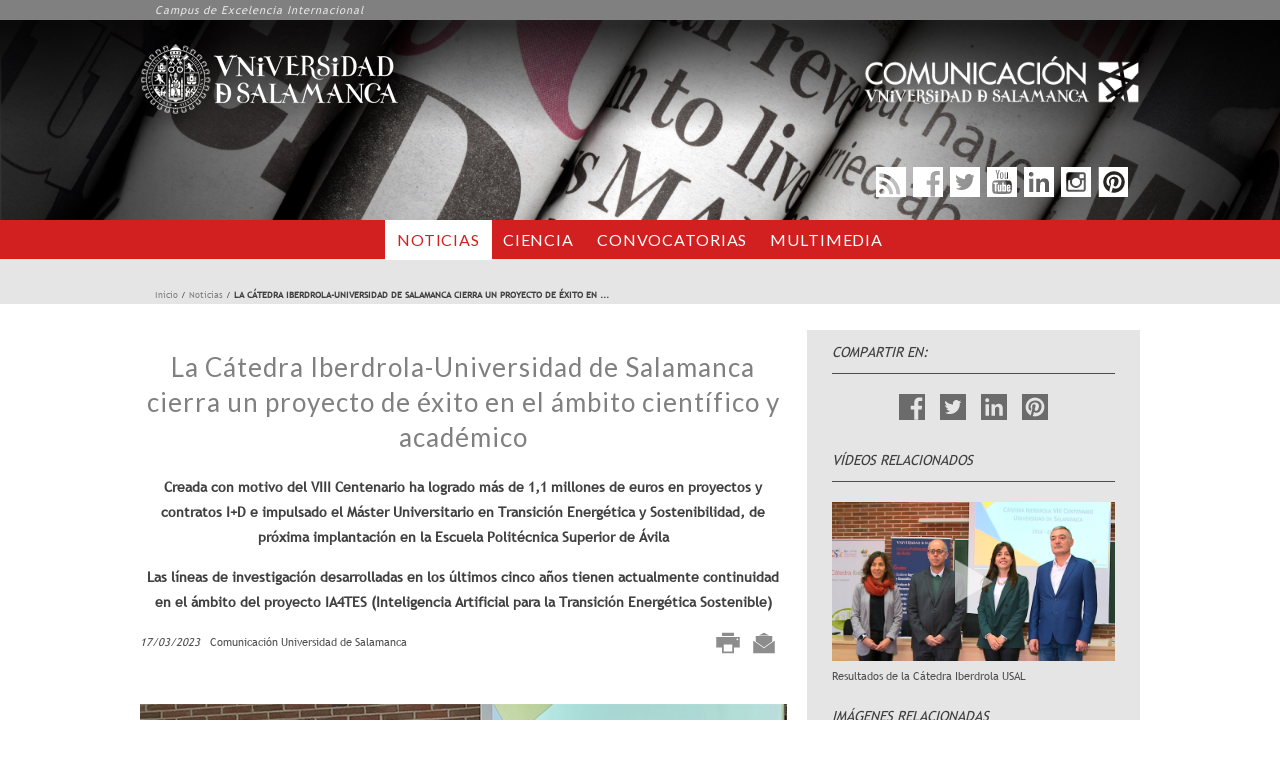

--- FILE ---
content_type: text/html; charset=utf-8
request_url: https://saladeprensa.usal.es/node/136187
body_size: 13452
content:
<!DOCTYPE html PUBLIC "-//W3C//DTD XHTML+RDFa 1.0//EN"
  "http://www.w3.org/MarkUp/DTD/xhtml-rdfa-1.dtd">
<html lang="es" dir="ltr"
  xmlns:content="http://purl.org/rss/1.0/modules/content/"
  xmlns:dc="http://purl.org/dc/terms/"
  xmlns:foaf="http://xmlns.com/foaf/0.1/"
  xmlns:og="http://ogp.me/ns#"
  xmlns:rdfs="http://www.w3.org/2000/01/rdf-schema#"
  xmlns:sioc="http://rdfs.org/sioc/ns#"
  xmlns:sioct="http://rdfs.org/sioc/types#"
  xmlns:skos="http://www.w3.org/2004/02/skos/core#"
  xmlns:xsd="http://www.w3.org/2001/XMLSchema#">
  <head profile="http://www.w3.org/1999/xhtml/vocab">
    <meta charset="utf-8">
    <meta name="viewport" content="width=device-width, initial-scale=1.0">
    <meta http-equiv="Content-Type" content="text/html; charset=utf-8" />
<link rel="canonical" href="/node/136187" />
<link rel="shortlink" href="/node/136187" />
<link rel="shortcut icon" href="https://saladeprensa.usal.es/filessp/favicon.png" type="image/png" />
    <title>La Cátedra Iberdrola-Universidad de Salamanca cierra un proyecto de éxito en el ámbito científico y académico  | Sala de Prensa</title>
	<link href='/sites/all/themes/momentum/css/fonts/raleway.css' rel='stylesheet' type='text/css'>
	<link href='/sites/all/themes/momentum/css/fonts/OpenSans.css' rel='stylesheet' type='text/css'>
	<link rel="stylesheet" href="https://use.fontawesome.com/releases/v5.8.1/css/all.css" integrity="sha384-50oBUHEmvpQ+1lW4y57PTFmhCaXp0ML5d60M1M7uH2+nqUivzIebhndOJK28anvf" crossorigin="anonymous">


	<!--  Ejecutado desde: Desconocido	  -->

    <style type="text/css" media="all">
@import url("https://saladeprensa.usal.es/modules/system/system.base.css?t4a3k9");
@import url("https://saladeprensa.usal.es/modules/system/system.menus.css?t4a3k9");
@import url("https://saladeprensa.usal.es/modules/system/system.messages.css?t4a3k9");
@import url("https://saladeprensa.usal.es/modules/system/system.theme.css?t4a3k9");
</style>
<style type="text/css" media="all">
@import url("https://saladeprensa.usal.es/sites/all/modules/contrib/jquery_update/replace/ui/themes/base/minified/jquery.ui.core.min.css?t4a3k9");
@import url("https://saladeprensa.usal.es/sites/all/modules/contrib/jquery_update/replace/ui/themes/base/minified/jquery.ui.theme.min.css?t4a3k9");
@import url("https://saladeprensa.usal.es/sites/all/modules/contrib/jquery_update/replace/ui/themes/base/minified/jquery.ui.datepicker.min.css?t4a3k9");
@import url("https://saladeprensa.usal.es/sites/all/modules/contrib/date/date_popup/themes/jquery.timeentry.css?t4a3k9");
</style>
<style type="text/css" media="all">
@import url("https://saladeprensa.usal.es/sites/saladeprensa.usal.es/modules/calendar/css/calendar_multiday.css?t4a3k9");
@import url("https://saladeprensa.usal.es/sites/all/modules/contrib/date/date_api/date.css?t4a3k9");
@import url("https://saladeprensa.usal.es/sites/all/modules/contrib/date/date_popup/themes/datepicker.1.7.css?t4a3k9");
@import url("https://saladeprensa.usal.es/sites/all/modules/contrib/date/date_repeat_field/date_repeat_field.css?t4a3k9");
@import url("https://saladeprensa.usal.es/modules/field/theme/field.css?t4a3k9");
@import url("https://saladeprensa.usal.es/sites/saladeprensa.usal.es/modules/scald/modules/fields/mee/css/editor-global.css?t4a3k9");
@import url("https://saladeprensa.usal.es/modules/node/node.css?t4a3k9");
@import url("https://saladeprensa.usal.es/sites/saladeprensa.usal.es/modules/scald/modules/providers/scald_flash/scald_flash.css?t4a3k9");
@import url("https://saladeprensa.usal.es/modules/search/search.css?t4a3k9");
@import url("https://saladeprensa.usal.es/modules/user/user.css?t4a3k9");
@import url("https://saladeprensa.usal.es/sites/all/modules/contrib/views/css/views.css?t4a3k9");
@import url("https://saladeprensa.usal.es/sites/all/modules/contrib/ckeditor/css/ckeditor.css?t4a3k9");
</style>
<style type="text/css" media="all">
@import url("https://saladeprensa.usal.es/sites/all/modules/contrib/ctools/css/ctools.css?t4a3k9");
@import url("https://saladeprensa.usal.es/sites/all/modules/contrib/date/date_views/css/date_views.css?t4a3k9");
@import url("https://saladeprensa.usal.es/sites/all/modules/contrib/eu_cookie_compliance/css/eu_cookie_compliance.css?t4a3k9");
@import url("https://saladeprensa.usal.es/filessp/ctools/css/cd0fbfdfe80208d9e14069f983ca5748.css?t4a3k9");
</style>
<style type="text/css" media="all">
@import url("https://saladeprensa.usal.es/sites/all/themes/momentum/css/bootstrap.css?t4a3k9");
@import url("https://saladeprensa.usal.es/sites/all/themes/momentum/css/animate.css?t4a3k9");
@import url("https://saladeprensa.usal.es/sites/all/themes/momentum/css/magnific-popup.css?t4a3k9");
@import url("https://saladeprensa.usal.es/sites/all/themes/momentum/css/style.css?t4a3k9");
@import url("https://saladeprensa.usal.es/sites/all/themes/momentum/css/momentum.css?t4a3k9");
@import url("https://saladeprensa.usal.es/sites/all/themes/momentum/css/usal.css?t4a3k9");
@import url("https://saladeprensa.usal.es/sites/all/themes/momentum/css/general.css?t4a3k9");
@import url("https://saladeprensa.usal.es/sites/all/themes/momentum/css/print.css?t4a3k9");
@import url("https://saladeprensa.usal.es/sites/saladeprensa.usal.es/themes/saladeprensa/css/mediaelementplayer/mediaelementplayer.css?t4a3k9");
@import url("https://saladeprensa.usal.es/sites/saladeprensa.usal.es/themes/saladeprensa/css/saladeprensa.css?t4a3k9");
@import url("https://saladeprensa.usal.es/sites/saladeprensa.usal.es/themes/saladeprensa/css/print_saladeprensa.css?t4a3k9");
</style>
<style type="text/css" media="all">
<!--/*--><![CDATA[/*><!--*/
.text-color,.btn.outline.color,a.arrow-link:hover,a.arrow-link:hover:before,.service-item:hover > i,.service-item:hover > a.arrow-link:before,.c-details a:hover,.c-details a:hover i,div#views_infinite_scroll-ajax-loader i{color:#FF4800;}a.btn:hover,button:hover,input[type="submit"]:hover,a .icon:hover,a.btn.outline:hover,button.outline:hover,input[type="submit"].outline:hover,.btn.color,.icon-nav a:hover > i,a.btn.outline:hover,button.outline:hover,input.outline[type="submit"]:hover,.btn-primary:hover,.btn-default:hover,.option-set .btn.btn-primary{background:#FF4800;}.btn.outline.color{border:2px solid #18c0cf;}a.btn.outline:hover,button.outline:hover,input[type="submit"].outline:hover,a.btn.outline:hover,button.outline:hover,input.outline[type="submit"]:hover,.btn-primary:hover,.btn-default:hover,.option-set .btn.btn-primary{border:2px solid #FF4800;}.back-top{background:#FF4800;opacity:0.9;}.back-top:hover{opacity:1;background:#FF4800;}

/*]]>*/-->
</style>

    <!-- HTML5 shim and Respond.js IE8 support of HTML5 elements and media queries -->
    <!--[if lt IE 9]>
        <script src="/sites/all/themes/momentum/bootstrap/js/html5shiv.js"></script>
    <script src="/sites/all/themes/momentum/bootstrap/js/respond.min.js"></script>
    <![endif]-->
    <script type="text/javascript" src="https://saladeprensa.usal.es/sites/all/modules/contrib/jquery_update/replace/jquery/1.7/jquery.min.js?v=1.7.2"></script>
<script type="text/javascript" src="https://saladeprensa.usal.es/misc/jquery-extend-3.4.0.js?v=1.7.2"></script>
<script type="text/javascript" src="https://saladeprensa.usal.es/misc/jquery-html-prefilter-3.5.0-backport.js?v=1.7.2"></script>
<script type="text/javascript" src="https://saladeprensa.usal.es/misc/jquery.once.js?v=1.2"></script>
<script type="text/javascript" src="https://saladeprensa.usal.es/misc/drupal.js?t4a3k9"></script>
<script type="text/javascript" src="https://saladeprensa.usal.es/sites/all/modules/contrib/jquery_update/replace/ui/ui/minified/jquery.ui.core.min.js?v=1.10.2"></script>
<script type="text/javascript" src="https://saladeprensa.usal.es/sites/all/modules/contrib/jquery_update/replace/ui/ui/minified/jquery.ui.datepicker.min.js?v=1.10.2"></script>
<script type="text/javascript" src="https://saladeprensa.usal.es/misc/ui/jquery.ui.datepicker-1.13.0-backport.js?v=1.10.2"></script>
<script type="text/javascript" src="https://saladeprensa.usal.es/modules/locale/locale.datepicker.js?v=1.10.2"></script>
<script type="text/javascript" src="https://saladeprensa.usal.es/sites/all/modules/contrib/date/date_popup/jquery.timeentry.pack.js?v=1.4.7"></script>
<script type="text/javascript" src="https://saladeprensa.usal.es/sites/all/modules/contrib/eu_cookie_compliance/js/jquery.cookie-1.4.1.min.js?v=1.4.1"></script>
<script type="text/javascript" src="https://saladeprensa.usal.es/sites/all/modules/contrib/jquery_update/replace/misc/jquery.form.min.js?v=2.69"></script>
<script type="text/javascript" src="https://saladeprensa.usal.es/misc/ajax.js?v=7.89"></script>
<script type="text/javascript" src="https://saladeprensa.usal.es/sites/all/modules/contrib/jquery_update/js/jquery_update.js?v=0.0.1"></script>
<script type="text/javascript" src="https://saladeprensa.usal.es/filessp/languages/es_ZMXXLHTyOahqDTvGU5dowL-fvWb9UmccUASxe_yUcGU.js?t4a3k9"></script>
<script type="text/javascript" src="https://saladeprensa.usal.es/sites/saladeprensa.usal.es/modules/scald/modules/providers/scald_image/scald_image.js?t4a3k9"></script>
<script type="text/javascript" src="https://saladeprensa.usal.es/sites/all/modules/contrib/date/date_popup/date_popup.js?t4a3k9"></script>
<script type="text/javascript" src="https://saladeprensa.usal.es/sites/all/modules/contrib/views/js/base.js?t4a3k9"></script>
<script type="text/javascript" src="https://saladeprensa.usal.es/misc/progress.js?v=7.89"></script>
<script type="text/javascript">
<!--//--><![CDATA[//><!--
window.euCookieComplianceLoadScripts = function(category) {var scriptTag = document.createElement("script");scriptTag.src = "https:\/\/connect.facebook.net\/en_US\/fbevents.js";document.body.appendChild(scriptTag);var scriptTag = document.createElement("script");scriptTag.src = "http:\/\/platform.twitter.com\/widgets.js";document.body.appendChild(scriptTag);var scriptTag = document.createElement("script");scriptTag.src = "https:\/\/connect.facebook.net\/en_GB\/sdk.js";document.body.appendChild(scriptTag);var scriptTag = document.createElement("script");scriptTag.src = "https:\/\/maps.googleapis.com\/maps\/api\/js?client=google-maps-embed\u0026amp;paint_origin=\u0026amp;libraries=geometry,search\u0026amp;v=3.exp\u0026amp;language=es_ES\u0026amp;region=es";document.body.appendChild(scriptTag);var scriptTag = document.createElement("script");scriptTag.src = "https:\/\/maps.gstatic.com\/maps-api-v3\/embed\/js\/33\/10\/intl\/es_ALL\/init_embed.js";document.body.appendChild(scriptTag);var scriptTag = document.createElement("script");scriptTag.src = "https:\/\/connect.facebook.net\/signals\/config\/158888108113860?v=2.8.24\u0026amp;r=stable";document.body.appendChild(scriptTag);var scriptTag = document.createElement("script");scriptTag.src = "https:\/\/platform.twitter.com\/js\/timeline.3e8dd4f96405618c58dcb55154f111f0.js";document.body.appendChild(scriptTag);var scriptTag = document.createElement("script");scriptTag.src = "http:\/\/saladeprensa.usal.es\/filessp\/googleanalytics\/analytics.js";document.body.appendChild(scriptTag);var scriptTag = document.createElement("script");scriptTag.src = "https:\/\/maps.googleapis.com\/maps-api-v3\/api\/js\/33\/10\/intl\/es_ALL\/common.js";document.body.appendChild(scriptTag);var scriptTag = document.createElement("script");scriptTag.src = "https:\/\/maps.googleapis.com\/maps-api-v3\/api\/js\/33\/10\/intl\/es_ALL\/util.js";document.body.appendChild(scriptTag);var scriptTag = document.createElement("script");scriptTag.src = "https:\/\/maps.googleapis.com\/maps-api-v3\/api\/js\/33\/10\/intl\/es_ALL\/map.js";document.body.appendChild(scriptTag);var scriptTag = document.createElement("script");scriptTag.src = "https:\/\/cdn.syndication.twimg.com\/widgets\/timelines\/613621954596208640?callback=__twttr.callbacks.tl_i0_613621954596208640_old\u0026amp;dnt=false\u0026amp;domain=saladeprensa.usal.es\u0026amp;lang=es\u0026amp;suppress_response_codes=true\u0026amp;t=1704322\u0026amp;tz=GMT%2B0200";document.body.appendChild(scriptTag);var scriptTag = document.createElement("script");scriptTag.src = "https:\/\/maps.googleapis.com\/maps-api-v3\/api\/js\/33\/10\/intl\/es_ALL\/overlay.js";document.body.appendChild(scriptTag);var scriptTag = document.createElement("script");scriptTag.src = "https:\/\/www.google-analytics.com\/plugins\/ua\/linkid.js";document.body.appendChild(scriptTag);var scriptTag = document.createElement("script");scriptTag.src = "https:\/\/maps.googleapis.com\/maps-api-v3\/api\/js\/33\/10\/intl\/es_ALL\/onion.js";document.body.appendChild(scriptTag);var scriptTag = document.createElement("script");scriptTag.src = "https:\/\/maps.googleapis.com\/maps-api-v3\/api\/js\/33\/10\/intl\/es_ALL\/search_impl.js";document.body.appendChild(scriptTag);var scriptTag = document.createElement("script");scriptTag.src = "https:\/\/maps.googleapis.com\/maps\/api\/js\/ViewportInfoService.GetViewportInfo?1m6\u0026amp;1m2\u0026amp;1d40.956416807256545\u0026amp;2d-5.676517434034963\u0026amp;2m2\u0026amp;1d40.96646316718205\u0026amp;2d-5.657396942563878\u0026amp;2u16\u0026amp;4ses-ES\u0026amp;5e0\u0026amp;6sm%40431000000\u0026amp;7b0\u0026amp;8e0\u0026amp;11e289\u0026amp;callback=_xdc_._2csfsg\u0026amp;client=google-maps-embed\u0026amp;token=32899";document.body.appendChild(scriptTag);var scriptTag = document.createElement("script");scriptTag.src = "https:\/\/maps.googleapis.com\/maps\/api\/js\/ViewportInfoService.GetViewportInfo?1m6\u0026amp;1m2\u0026amp;1d40.957609408050054\u0026amp;2d-5.671993331396834\u0026amp;2m2\u0026amp;1d40.96524464159356\u0026amp;2d-5.661895119290989\u0026amp;2u14\u0026amp;4ses-ES\u0026amp;5e2\u0026amp;7b0\u0026amp;8e0\u0026amp;11e289\u0026amp;callback=_xdc_._ej5i6v\u0026amp;client=google-maps-embed\u0026amp;token=84580";document.body.appendChild(scriptTag);var scriptTag = document.createElement("script");scriptTag.src = "https:\/\/www.facebook.com\/rsrc.php\/v3\/yk\/r\/PEMWruqj-4o.js";document.body.appendChild(scriptTag);var scriptTag = document.createElement("script");scriptTag.src = "https:\/\/www.facebook.com\/rsrc.php\/v3\/yu\/r\/ddmFFcNRoca.js";document.body.appendChild(scriptTag);var scriptTag = document.createElement("script");scriptTag.src = "https:\/\/www.facebook.com\/rsrc.php\/v3\/yP\/r\/lSQ2dzdjMnT.js";document.body.appendChild(scriptTag);var scriptTag = document.createElement("script");scriptTag.src = "https:\/\/www.facebook.com\/rsrc.php\/v3\/y0\/r\/JDh8Wi2gBz4.js";document.body.appendChild(scriptTag);var scriptTag = document.createElement("script");scriptTag.src = "https:\/\/maps.googleapis.com\/maps-api-v3\/api\/js\/33\/10\/intl\/es_ALL\/stats.js";document.body.appendChild(scriptTag);var scriptTag = document.createElement("script");scriptTag.src = "https:\/\/maps.googleapis.com\/maps\/api\/js\/AuthenticationService.Authenticate?1shttps%3A%2F%2Fwww.google.com%2Fmaps%2Fembed%3Fpb%3D!1m18!1m12!1m3!1d1506.4620053359063!2d-5.666586261403102!3d40.961243495749876!2m3!1f0!2f0!3f0!3m2!1i1024!2i768!4f13.1!3m3!1m2!1s0xd3f263ff0a73bc1%253A0x27cc1f187f3d98d!2sUniversidad%2Bde%2BSalamanca!5e0!3m2!1ses!2ses!4v1435229769488\u0026amp;2sgoogle-maps-embed\u0026amp;callback=_xdc_._1twuk5\u0026amp;client=google-maps-embed\u0026amp;token=123511";document.body.appendChild(scriptTag);var scriptTag = document.createElement("script");scriptTag.src = "https:\/\/cdn.syndication.twimg.com\/widgets\/timelines\/paged\/613621954596208640?callback=__twttr.callbacks.tl_i0_613621954596208640_new\u0026amp;dnt=false\u0026amp;domain=saladeprensa.usal.es\u0026amp;lang=es\u0026amp;since_id=1026392611534385152\u0026amp;suppress_response_codes=true\u0026amp;t=1704322\u0026amp;tz=GMT%2B0200";document.body.appendChild(scriptTag);var scriptTag = document.createElement("script");scriptTag.src = "https:\/\/cdn.syndication.twimg.com\/widgets\/timelines\/paged\/613621954596208640";document.body.appendChild(scriptTag);}
//--><!]]>
</script>
<script type="text/javascript" src="https://saladeprensa.usal.es/sites/all/modules/contrib/views/js/ajax_view.js?t4a3k9"></script>
<script type="text/javascript">
<!--//--><![CDATA[//><!--
window.eu_cookie_compliance_cookie_name = "eu_compliance";
//--><!]]>
</script>
<script type="text/javascript" defer="defer" src="https://saladeprensa.usal.es/sites/all/modules/contrib/eu_cookie_compliance/js/eu_cookie_compliance.js?t4a3k9"></script>
<script type="text/javascript" src="https://saladeprensa.usal.es/sites/all/modules/contrib/google_analytics/googleanalytics.js?t4a3k9"></script>
<script type="text/javascript">
<!--//--><![CDATA[//><!--
(function(i,s,o,g,r,a,m){i["GoogleAnalyticsObject"]=r;i[r]=i[r]||function(){(i[r].q=i[r].q||[]).push(arguments)},i[r].l=1*new Date();a=s.createElement(o),m=s.getElementsByTagName(o)[0];a.async=1;a.src=g;m.parentNode.insertBefore(a,m)})(window,document,"script","https://saladeprensa.usal.es/filessp/googleanalytics/analytics.js?t4a3k9","ga");ga("create", "UA-117439184-2", {"cookieDomain":"auto"});ga("require", "linkid", "linkid.js");ga("set", "page", location.pathname + location.search + location.hash);ga("send", "pageview");
//--><!]]>
</script>
<script type="text/javascript" defer="defer" src="https://saladeprensa.usal.es/sites/saladeprensa.usal.es/modules/usal/usal_notadeprensa/saladeprensa-ckeditor-blank.js?t4a3k9"></script>
<script type="text/javascript" src="https://saladeprensa.usal.es/sites/all/themes/momentum/js/retina.min.js?t4a3k9"></script>
<script type="text/javascript" src="https://saladeprensa.usal.es/sites/all/themes/momentum/bootstrap/js/bootstrap.min.js?t4a3k9"></script>
<script type="text/javascript" src="https://saladeprensa.usal.es/sites/all/themes/momentum/js/detectmobilebrowser.js?t4a3k9"></script>
<script type="text/javascript" src="https://saladeprensa.usal.es/sites/all/themes/momentum/js/jquery.fitvids.js?t4a3k9"></script>
<script type="text/javascript" src="https://saladeprensa.usal.es/sites/all/themes/momentum/js/jquery.magnific-popup.min.js?t4a3k9"></script>
<script type="text/javascript" src="https://saladeprensa.usal.es/sites/all/themes/momentum/js/infield_label.js?t4a3k9"></script>
<script type="text/javascript" src="https://saladeprensa.usal.es/sites/saladeprensa.usal.es/themes/saladeprensa/js/jquery.easing.1.3.min.js?t4a3k9"></script>
<script type="text/javascript" src="https://saladeprensa.usal.es/sites/all/themes/momentum/js/momentum.js?t4a3k9"></script>
<script type="text/javascript" src="https://saladeprensa.usal.es/sites/all/themes/momentum/js/usal/menu.js?t4a3k9"></script>
<script type="text/javascript" src="https://saladeprensa.usal.es/sites/saladeprensa.usal.es/themes/saladeprensa/js/jquery-1.9.1.min.js?t4a3k9"></script>
<script type="text/javascript" src="https://saladeprensa.usal.es/sites/saladeprensa.usal.es/themes/saladeprensa/js/jssor.slider.min.js?t4a3k9"></script>
<script type="text/javascript" src="https://saladeprensa.usal.es/sites/saladeprensa.usal.es/themes/saladeprensa/js/saladeprensa.js?t4a3k9"></script>
<script type="text/javascript" src="https://saladeprensa.usal.es/sites/saladeprensa.usal.es/themes/saladeprensa/js/mediaelement-and-player.min.js?t4a3k9"></script>
<script type="text/javascript" src="https://saladeprensa.usal.es/sites/saladeprensa.usal.es/themes/saladeprensa/js/galleria/galleria-1.4.2.min.js?t4a3k9"></script>
<script type="text/javascript" src="https://saladeprensa.usal.es/sites/saladeprensa.usal.es/themes/saladeprensa/js/jquery.cookie-1.4.1.min.js?t4a3k9"></script>
<script type="text/javascript" src="https://saladeprensa.usal.es/sites/saladeprensa.usal.es/themes/saladeprensa/js/jquery.once.js?t4a3k9"></script>
<script type="text/javascript" src="https://saladeprensa.usal.es/sites/saladeprensa.usal.es/themes/saladeprensa/js/eu_cookie_compliance.js?t4a3k9"></script>
<script type="text/javascript">
<!--//--><![CDATA[//><!--
jQuery.extend(Drupal.settings, {"basePath":"\/","pathPrefix":"","setHasJsCookie":0,"ajaxPageState":{"theme":"saladeprensa","theme_token":"oeBXMJoHSP3sB3Ql707Ib6NYmFmoOmHVDU5XV_3fxhk","jquery_version":"1.7","js":{"modules\/statistics\/statistics.js":1,"sites\/all\/modules\/contrib\/jquery_update\/replace\/jquery\/1.7\/jquery.min.js":1,"misc\/jquery-extend-3.4.0.js":1,"misc\/jquery-html-prefilter-3.5.0-backport.js":1,"misc\/jquery.once.js":1,"misc\/drupal.js":1,"sites\/all\/modules\/contrib\/jquery_update\/replace\/ui\/ui\/minified\/jquery.ui.core.min.js":1,"sites\/all\/modules\/contrib\/jquery_update\/replace\/ui\/ui\/minified\/jquery.ui.datepicker.min.js":1,"misc\/ui\/jquery.ui.datepicker-1.13.0-backport.js":1,"modules\/locale\/locale.datepicker.js":1,"sites\/all\/modules\/contrib\/date\/date_popup\/jquery.timeentry.pack.js":1,"sites\/all\/modules\/contrib\/eu_cookie_compliance\/js\/jquery.cookie-1.4.1.min.js":1,"sites\/all\/modules\/contrib\/jquery_update\/replace\/misc\/jquery.form.min.js":1,"misc\/ajax.js":1,"sites\/all\/modules\/contrib\/jquery_update\/js\/jquery_update.js":1,"public:\/\/languages\/es_ZMXXLHTyOahqDTvGU5dowL-fvWb9UmccUASxe_yUcGU.js":1,"sites\/saladeprensa.usal.es\/modules\/scald\/modules\/providers\/scald_image\/scald_image.js":1,"sites\/all\/modules\/contrib\/date\/date_popup\/date_popup.js":1,"sites\/all\/modules\/contrib\/views\/js\/base.js":1,"misc\/progress.js":1,"0":1,"sites\/all\/modules\/contrib\/views\/js\/ajax_view.js":1,"1":1,"sites\/all\/modules\/contrib\/eu_cookie_compliance\/js\/eu_cookie_compliance.js":1,"sites\/all\/modules\/contrib\/google_analytics\/googleanalytics.js":1,"2":1,"sites\/saladeprensa.usal.es\/modules\/usal\/usal_notadeprensa\/saladeprensa-ckeditor-blank.js":1,"sites\/all\/themes\/momentum\/js\/retina.min.js":1,"sites\/all\/themes\/momentum\/bootstrap\/js\/bootstrap.min.js":1,"sites\/all\/themes\/momentum\/js\/detectmobilebrowser.js":1,"sites\/all\/themes\/momentum\/js\/jquery.fitvids.js":1,"sites\/all\/themes\/momentum\/js\/jquery.magnific-popup.min.js":1,"sites\/all\/themes\/momentum\/js\/infield_label.js":1,"sites\/saladeprensa.usal.es\/themes\/saladeprensa\/js\/jquery.easing.1.3.min.js":1,"sites\/all\/themes\/momentum\/js\/momentum.js":1,"sites\/all\/themes\/momentum\/js\/usal\/menu.js":1,"sites\/saladeprensa.usal.es\/themes\/saladeprensa\/js\/jquery-1.9.1.min.js":1,"sites\/saladeprensa.usal.es\/themes\/saladeprensa\/js\/jssor.slider.min.js":1,"sites\/saladeprensa.usal.es\/themes\/saladeprensa\/js\/saladeprensa.js":1,"sites\/saladeprensa.usal.es\/themes\/saladeprensa\/js\/mediaelement-and-player.min.js":1,"sites\/saladeprensa.usal.es\/themes\/saladeprensa\/js\/galleria\/galleria-1.4.2.min.js":1,"sites\/saladeprensa.usal.es\/themes\/saladeprensa\/js\/jquery.cookie-1.4.1.min.js":1,"sites\/saladeprensa.usal.es\/themes\/saladeprensa\/js\/jquery.once.js":1,"sites\/saladeprensa.usal.es\/themes\/saladeprensa\/js\/eu_cookie_compliance.js":1},"css":{"modules\/system\/system.base.css":1,"modules\/system\/system.menus.css":1,"modules\/system\/system.messages.css":1,"modules\/system\/system.theme.css":1,"misc\/ui\/jquery.ui.core.css":1,"misc\/ui\/jquery.ui.theme.css":1,"misc\/ui\/jquery.ui.datepicker.css":1,"sites\/all\/modules\/contrib\/date\/date_popup\/themes\/jquery.timeentry.css":1,"sites\/saladeprensa.usal.es\/modules\/calendar\/css\/calendar_multiday.css":1,"sites\/all\/modules\/contrib\/date\/date_api\/date.css":1,"sites\/all\/modules\/contrib\/date\/date_popup\/themes\/datepicker.1.7.css":1,"sites\/all\/modules\/contrib\/date\/date_repeat_field\/date_repeat_field.css":1,"modules\/field\/theme\/field.css":1,"sites\/saladeprensa.usal.es\/modules\/scald\/modules\/fields\/mee\/css\/editor-global.css":1,"modules\/node\/node.css":1,"sites\/saladeprensa.usal.es\/modules\/scald\/modules\/providers\/scald_flash\/scald_flash.css":1,"modules\/search\/search.css":1,"modules\/user\/user.css":1,"sites\/all\/modules\/contrib\/views\/css\/views.css":1,"sites\/all\/modules\/contrib\/ckeditor\/css\/ckeditor.css":1,"sites\/all\/modules\/contrib\/ctools\/css\/ctools.css":1,"sites\/all\/modules\/contrib\/date\/date_views\/css\/date_views.css":1,"sites\/all\/modules\/contrib\/eu_cookie_compliance\/css\/eu_cookie_compliance.css":1,"public:\/\/ctools\/css\/cd0fbfdfe80208d9e14069f983ca5748.css":1,"sites\/all\/themes\/momentum\/css\/bootstrap.css":1,"sites\/all\/themes\/momentum\/css\/animate.css":1,"sites\/all\/themes\/momentum\/css\/magnific-popup.css":1,"sites\/all\/themes\/momentum\/css\/style.css":1,"sites\/all\/themes\/momentum\/css\/momentum.css":1,"sites\/all\/themes\/momentum\/css\/usal.css":1,"sites\/all\/themes\/momentum\/css\/general.css":1,"sites\/all\/themes\/momentum\/css\/print.css":1,"sites\/saladeprensa.usal.es\/themes\/saladeprensa\/css\/mediaelementplayer\/mediaelementplayer.css":1,"sites\/saladeprensa.usal.es\/themes\/saladeprensa\/css\/saladeprensa.css":1,"sites\/saladeprensa.usal.es\/themes\/saladeprensa\/css\/print_saladeprensa.css":1,"0":1}},"jquery":{"ui":{"datepicker":{"isRTL":false,"firstDay":"1"}}},"datePopup":{"edit-field-evento-horarios-value-value-datepicker-popup-0":{"func":"datepicker","settings":{"changeMonth":true,"changeYear":true,"autoPopUp":"focus","closeAtTop":false,"speed":"immediate","firstDay":1,"dateFormat":"d M yy","yearRange":"-3:+3","fromTo":false,"defaultDate":"0y"}},"edit-field-evento-horarios-value-1-value-datepicker-popup-0":{"func":"datepicker","settings":{"changeMonth":true,"changeYear":true,"autoPopUp":"focus","closeAtTop":false,"speed":"immediate","firstDay":1,"dateFormat":"d M yy","yearRange":"-3:+3","fromTo":false,"defaultDate":"0y"}},"edit-field-noticia-fecha-publicacion-value-value-datepicker-popup-0":{"func":"datepicker","settings":{"changeMonth":true,"changeYear":true,"autoPopUp":"focus","closeAtTop":false,"speed":"immediate","firstDay":1,"dateFormat":"d M yy","yearRange":"-3:+0","fromTo":false,"defaultDate":"0y"}},"edit-field-noticia-fecha-publicacion-value-1-value-datepicker-popup-0":{"func":"datepicker","settings":{"changeMonth":true,"changeYear":true,"autoPopUp":"focus","closeAtTop":false,"speed":"immediate","firstDay":1,"dateFormat":"d M yy","yearRange":"-3:+0","fromTo":false,"defaultDate":"0y"}},"edit-field-noticia-fecha-publicacion-value-value-datepicker-popup-1":{"func":"datepicker","settings":{"changeMonth":true,"changeYear":true,"autoPopUp":"focus","closeAtTop":false,"speed":"immediate","firstDay":1,"dateFormat":"d M yy","yearRange":"-3:+0","fromTo":false,"defaultDate":"0y"}},"edit-field-noticia-fecha-publicacion-value-1-value-datepicker-popup-1":{"func":"datepicker","settings":{"changeMonth":true,"changeYear":true,"autoPopUp":"focus","closeAtTop":false,"speed":"immediate","firstDay":1,"dateFormat":"d M yy","yearRange":"-3:+0","fromTo":false,"defaultDate":"0y"}}},"urlIsAjaxTrusted":{"\/buscador-agenda":true,"\/views\/ajax":true,"\/buscador-dossier-prensa":true,"\/noticias\/buscador":true},"views":{"ajax_path":"\/views\/ajax","ajaxViews":{"views_dom_id:0a4d1ca5617dfc1158b9daa5cca84a0a":{"view_name":"calendario_la_usal_al_dia","view_display_id":"block_1","view_args":"2025-11","view_path":"node\/136187","view_base_path":"calendar-node-field-evento-horarios\/month","view_dom_id":"0a4d1ca5617dfc1158b9daa5cca84a0a","pager_element":0},"views_dom_id:d6048547412e2c8e6e3c5256d8832d7e":{"view_name":"dossier_de_prensa","view_display_id":"block_1","view_args":"2025-11","view_path":"node\/136187","view_base_path":"calendar-node-field-prensa-fecha\/month","view_dom_id":"d6048547412e2c8e6e3c5256d8832d7e","pager_element":0}}},"better_exposed_filters":{"views":{"calendario_la_usal_al_dia":{"displays":{"block_1":{"filters":[]}}},"dossier_de_prensa":{"displays":{"block_1":{"filters":[]}}}}},"eu_cookie_compliance":{"cookie_policy_version":"1.0.0","popup_enabled":1,"popup_agreed_enabled":0,"popup_hide_agreed":0,"popup_clicking_confirmation":false,"popup_scrolling_confirmation":false,"popup_html_info":"\u003Cdiv class=\u0022eu-cookie-compliance-banner eu-cookie-compliance-banner-info eu-cookie-compliance-banner--opt-in\u0022\u003E\n  \u003Cdiv class=\u0022popup-content info\u0022\u003E\n    \u003Cdiv id=\u0022popup-text\u0022\u003E\n      \u003Cp\u003EEsta p\u00e1gina web utiliza cookies propias y de terceros con fines t\u00e9cnicos, de an\u00e1lisis del tr\u00e1fico y para facilitar la inserci\u00f3n de contenidos en redes sociales a petici\u00f3n del usuario.\u003C\/p\u003E\n              \u003Cbutton type=\u0022button\u0022 class=\u0022find-more-button eu-cookie-compliance-more-button\u0022\u003Emas informaci\u00f3n\u003C\/button\u003E\n          \u003C\/div\u003E\n    \n    \u003Cdiv id=\u0022popup-buttons\u0022 class=\u0022\u0022\u003E\n      \u003Cbutton type=\u0022button\u0022 class=\u0022agree-button eu-cookie-compliance-secondary-button\u0022\u003EDe acuerdo\u003C\/button\u003E\n              \u003Cbutton type=\u0022button\u0022 class=\u0022decline-button eu-cookie-compliance-default-button\u0022 \u003ENo, gracias\u003C\/button\u003E\n          \u003C\/div\u003E\n  \u003C\/div\u003E\n\u003C\/div\u003E","use_mobile_message":false,"mobile_popup_html_info":"\u003Cdiv class=\u0022eu-cookie-compliance-banner eu-cookie-compliance-banner-info eu-cookie-compliance-banner--opt-in\u0022\u003E\n  \u003Cdiv class=\u0022popup-content info\u0022\u003E\n    \u003Cdiv id=\u0022popup-text\u0022\u003E\n                    \u003Cbutton type=\u0022button\u0022 class=\u0022find-more-button eu-cookie-compliance-more-button\u0022\u003Emas informaci\u00f3n\u003C\/button\u003E\n          \u003C\/div\u003E\n    \n    \u003Cdiv id=\u0022popup-buttons\u0022 class=\u0022\u0022\u003E\n      \u003Cbutton type=\u0022button\u0022 class=\u0022agree-button eu-cookie-compliance-secondary-button\u0022\u003EDe acuerdo\u003C\/button\u003E\n              \u003Cbutton type=\u0022button\u0022 class=\u0022decline-button eu-cookie-compliance-default-button\u0022 \u003ENo, gracias\u003C\/button\u003E\n          \u003C\/div\u003E\n  \u003C\/div\u003E\n\u003C\/div\u003E\n","mobile_breakpoint":"768","popup_html_agreed":"\u003Cdiv\u003E\n  \u003Cdiv class=\u0022popup-content agreed\u0022\u003E\n    \u003Cdiv id=\u0022popup-text\u0022\u003E\n      \u003Cp\u003EThank you for accepting cookies\u003C\/p\u003E\n\u003Cp\u003EYou can now hide this message or find out more about cookies.\u003C\/p\u003E    \u003C\/div\u003E\n    \u003Cdiv id=\u0022popup-buttons\u0022\u003E\n      \u003Cbutton type=\u0022button\u0022 class=\u0022hide-popup-button eu-cookie-compliance-hide-button\u0022\u003EOcultar\u003C\/button\u003E\n              \u003Cbutton type=\u0022button\u0022 class=\u0022find-more-button eu-cookie-compliance-more-button-thank-you\u0022 \u003EMore info\u003C\/button\u003E\n          \u003C\/div\u003E\n  \u003C\/div\u003E\n\u003C\/div\u003E","popup_use_bare_css":false,"popup_height":"auto","popup_width":"100%","popup_delay":1000,"popup_link":"\/politica-de-privacidad","popup_link_new_window":1,"popup_position":null,"fixed_top_position":1,"popup_language":"es","store_consent":false,"better_support_for_screen_readers":1,"reload_page":0,"domain":"saladeprensa.usal.es","domain_all_sites":null,"popup_eu_only_js":0,"cookie_lifetime":"100","cookie_session":false,"disagree_do_not_show_popup":0,"method":"opt_in","allowed_cookies":"eu_compliance\r\n","withdraw_markup":"\u003Cbutton type=\u0022button\u0022 class=\u0022eu-cookie-withdraw-tab\u0022\u003EPrivacy settings\u003C\/button\u003E\n\u003Cdiv class=\u0022eu-cookie-withdraw-banner\u0022\u003E\n  \u003Cdiv class=\u0022popup-content info\u0022\u003E\n    \u003Cdiv id=\u0022popup-text\u0022\u003E\n      \u003Cp\u003EWe use cookies on this site to enhance your user experience\u003C\/p\u003E\n\u003Cp\u003EYou have given your consent for us to set cookies.\u003C\/p\u003E    \u003C\/div\u003E\n    \u003Cdiv id=\u0022popup-buttons\u0022\u003E\n      \u003Cbutton type=\u0022button\u0022 class=\u0022eu-cookie-withdraw-button\u0022\u003EWithdraw consent\u003C\/button\u003E\n    \u003C\/div\u003E\n  \u003C\/div\u003E\n\u003C\/div\u003E\n","withdraw_enabled":false,"withdraw_button_on_info_popup":false,"cookie_categories":[],"cookie_categories_details":[],"enable_save_preferences_button":true,"cookie_name":"eu_compliance","cookie_value_disagreed":"0","cookie_value_agreed_show_thank_you":"1","cookie_value_agreed":"2","containing_element":"body","automatic_cookies_removal":true},"googleanalytics":{"trackOutbound":1,"trackMailto":1,"trackDownload":1,"trackDownloadExtensions":"7z|aac|arc|arj|asf|asx|avi|bin|csv|doc(x|m)?|dot(x|m)?|exe|flv|gif|gz|gzip|hqx|jar|jpe?g|js|mp(2|3|4|e?g)|mov(ie)?|msi|msp|pdf|phps|png|ppt(x|m)?|pot(x|m)?|pps(x|m)?|ppam|sld(x|m)?|thmx|qtm?|ra(m|r)?|sea|sit|tar|tgz|torrent|txt|wav|wma|wmv|wpd|xls(x|m|b)?|xlt(x|m)|xlam|xml|z|zip","trackUrlFragments":1},"statistics":{"data":{"nid":"136187"},"url":"\/modules\/statistics\/statistics.php"}});
//--><!]]>
</script>

	
	<!-- Google Tag Manager -->
	<script>(function(w,d,s,l,i){w[l]=w[l]||[];w[l].push({'gtm.start':
	new Date().getTime(),event:'gtm.js'});var f=d.getElementsByTagName(s)[0],
	j=d.createElement(s),dl=l!='dataLayer'?'&l='+l:'';j.async=true;j.src=
	'https://www.googletagmanager.com/gtm.js?id='+i+dl;f.parentNode.insertBefore(j,f);
	})(window,document,'script','dataLayer','GTM-PBSQRX6');</script>
	<!-- End Google Tag Manager -->

	<link rel="stylesheet" href="https://cdnjs.cloudflare.com/ajax/libs/font-awesome/6.5.0/css/all.min.css" />
  </head>
  <body class="html not-front not-logged-in no-sidebars page-node page-node- page-node-136187 node-type-usal-notadeprensa" >

  	<!-- Google Tag Manager (noscript) -->
	<noscript><iframe src="https://www.googletagmanager.com/ns.html?id=GTM-PBSQRX6"
	height="0" width="0" style="display:none;visibility:hidden"></iframe></noscript>
	<!-- End Google Tag Manager (noscript) -->

    <div id="skip-link">
      <a href="#main-content" class="element-invisible element-focusable">Pasar al contenido principal</a>
    </div>



        <div id="wrapper">
  <div id="top"><div class="container"><a id="cei" target="_blank" href="http://cei.usal.es/">Campus de Excelencia Internacional</a></div></div>
  <!-- header -->
  <div class="top-bar tb-large tb-transp">
 
	<div id="default-header" style="overflow:hidden; position: relative; top: 0px; left: 0px; width: 1600px; height: 200px; background-image:url(https://saladeprensa.usal.es/sites/saladeprensa.usal.es/themes/saladeprensa/images/home_slider/sliderImage_1.jpg);">
    </div>
    
    <div class="container">
      <div class="tb-logo">
                            <a id="logo-usal" href="http://www.usal.es" target="_blank" class="site-logo"><img src="https://saladeprensa.usal.es/filessp/universidad-salamanca-blanco.png" alt="Universidad de Salamanca>"></a>
          <a id="logo-comunicacion" href="/" class="site-logo"><img src="https://saladeprensa.usal.es/sites/saladeprensa.usal.es/themes/saladeprensa/images/area_comunicacion_logo.png" alt="Inicio"></a>
          <a id="logo-viii-centenario" href="https://saladeprensa.usal.es/viii-centenario" class="site-logo hide"><img src="https://saladeprensa.usal.es/sites/saladeprensa.usal.es/themes/saladeprensa/images/centenario_logo.png" alt="Noticias VIII Centenario"></a>
        
                  
        
      </div>
      
        <div id="slinks">
        	<span>
				<a href="/actualidad/feed" target="_blank" class="rss"></a>          
	        	<a href="http://www.facebook.com/universidaddesalamanca/" target="_blank" class="facebook"></a>
	        	<a href="http://www.twitter.com/usal" target="_blank" class="twitter"></a>
	        	<a href="http://www.youtube.com/user/usalvideo"  target="_blank" class="youtube"></a>
	        	<a href="http://www.linkedin.com/edu/school?id=12225"  target="_blank" class="linkedin"></a>
	        	<a href="http://www.instagram.com/usal" target="_blank" class="instagram"></a>
	        	<a href="http://www.pinterest.com/usal"  target="_blank" class="pinterest"></a>
        	</span>
        </div> 
        
              <input type="checkbox" id="toggle" />
        <label for="toggle" class="toggle"></label>
        <!-- Menu items -->
        <nav class="main-navigation-wrapper">
            <div class="region region-main-navigation">
    <div id="block-system-main-menu" class="block block-system block-menu">
        <h2>Menú principal</h2>
    
  <div class="content main-navigation">


    <ul class="menu"><li class="first leaf"><a href="/noticias" title="">Noticias</a></li>
<li class="leaf"><a href="/divulgacion-cientifica" title="">Ciencia</a></li>
<li class="leaf"><a href="/convocatorias" title="">Convocatorias</a></li>
<li class="last leaf"><a href="/galeria" title="">Multimedia</a></li>
</ul>  </div>
</div>  </div>
        </nav>
      	    
    </div>
  </div>
  <!-- // header -->
  <div class="camino-migas"></div>
  		

  <!-- page title and breadcrumb -->
            <header class="main-header clearfix">
      <div class="container">
                  <h2 id="page-title" class="page-title pull-left">La Cátedra Iberdrola-Universidad de Salamanca cierra un proyecto de éxito en el ámbito científico y académico </h2>
        
        <ol class="breadcrumb pull-right"><li><a href="/">Inicio</a></li><li>La Cátedra Iberdrola-Universidad de Salamanca cierra un proyecto de éxito en el ámbito científico y académico </li></ol>      </div>
    </header>
    <!--// page title and breadcrumb -->
  
  <section class="content-area no-margin-top">
    <div class="container">
      <div class="row">
        
                <div id="main-page-content" class="col-md-12">
                    <a id="main-content"></a>
                                                                                              <div class="region region-content">
    <div id="block-system-main" class="block block-system">

    
  <div class="content">
    
<div class="container migas">
	<a href="/">Inicio</a> / <a href="/noticias">Noticias</a> / <span class="bold uppercase">La Cátedra Iberdrola-Universidad de Salamanca cierra un proyecto de éxito en ...</span></div>
    
<div id="node-136187" class="node node-usal-notadeprensa node-promoted clearfix" about="/node/136187" typeof="sioc:Item foaf:Document">
  
  <div class="node-content-wrap col-md-8 nopadding-left">
  
  	<!-- título de la noticia -->
    <div class="node-header">
              <h2><a href="/node/136187">La Cátedra Iberdrola-Universidad de Salamanca cierra un proyecto de éxito en el ámbito científico y académico </a></h2>
            
    </div>
    
    <!-- subtítulo de la noticia -->
			<div class="subtitulo">Creada con motivo del VIII Centenario ha logrado más de 1,1 millones de euros en proyectos y contratos I+D e impulsado el Máster Universitario en Transición Energética y Sostenibilidad, de próxima implantación en la Escuela Politécnica Superior de Ávila </div>
		
	 <!-- Añadido el subtítulo2 para las noticias -->
			<div class="subtitulo">Las líneas de investigación desarrolladas en los últimos cinco años tienen actualmente continuidad en el ámbito del proyecto IA4TES (Inteligencia Artificial para la Transición Energética Sostenible)</div>
		
    <div class="content">
    
    	<!-- fecha y autoría de la noticia -->
      	<div class="fecha-publicacion">17/03/2023</div> 
	    <div class="field field-name-field-noticia-autores field-type-list-integer field-label-above"><div class="field-label">Autores:&nbsp;</div><div class="field-items"><div class="field-item even">Comunicación Universidad de Salamanca</div></div></div>	    
	    <!-- opciones de envio e impresión -->
		<div class="opciones">
			<a href="#" onClick="window.print();" class="print"></a>
			<a href="mailto:?subject=Comunicación Universidad de Salmanaca&body=node/136187" class="share-mail"></a> 
		</div>
		<div style="clear:both"></div>
			    
	    <!-- imagen principal -->
	          		<div class="imagen-principal"><img  src="https://saladeprensa.usal.es/filessp/not_img/NORMAL_233.jpg" /> </div>
      	      	
      	<!--  contenido noticia -->
      	<div class="field field-name-field-noticia-contenido field-type-text-long field-label-above"><div class="field-label">Contenido:&nbsp;</div><div class="field-items"><div class="field-item even"><p>La Universidad de Salamanca, con motivo de la celebración del VIII Centenario, puso en marcha en el año 2017 la Cátedra Iberdrola, una unidad de investigación, docencia y transferencia, cuyo objetivo fundamental era convertirse en un polo de atracción para incorporar a la institución investigadores de reconocido prestigio en el ámbito de la transición energética.</p>
<p>Cinco años después de que la investigadora de la Escuela Politécnica Superior de Ávila Susana Lagüela ganara el concurso, en concurrencia competitiva, este proyecto pionero llega su fin con un balance de éxito como consecuencia de los excelentes resultados logrados en los ámbitos científico, académico y económico (con repercusión directa en la ciudad de Ávila y su provincia), según explicaron hoy en rueda de prensa José Miguel Mateos Roco, vicerrector de Investigación y Transferencia; Beatriz Crisóstomo, responsable global de Innovación de Iberdrola; Ángel Luis Muñoz Nieto, director del departamento de Ingeniería Cartográfica y del Terreno; y la propia directora de la cátedra.</p>
<p>Así, a nivel científico, durante los años de vida de la Cátedra Iberdrola, que arrancó en diciembre de 2017, se lograron más de 1,1 millones de euros de financiación en proyectos I+D (1.063.602 euros) y contratos I+D (67.962 euros), que permitieron el desarrollo de 11 proyectos de convocatorias competitivas y cinco contratos de investigación en los ámbitos de las energías renovables, la sostenibilidad, y la lucha contra el cambio climático. De ellos, cuatro han sido en colaboración y/o financiados por Iberdrola </p>
<p>Resultado de estas iniciativas ha sido la creación de siete puestos más de investigadores predoctorales (incluyendo una investigadora FPU y una investigadora predoctoral Junta de Castilla y León), la publicación de siete artículos en revistas de alto impacto (más dos en proceso de revisión) y la participación en siete congresos nacionales e internacionales. Asimismo, se ha generado un MOOC (Cursos Online Masivos y Abiertos) de Mapeado de Recursos Energéticos Renovables en la plataforma MIRIADA X, como precursor de un Título Propio (Máster Universitario en Transición Energética y Sostenibilidad, bajo evaluación por parte de ACSUCyL y con arranque estimado en el curso 2023/2024).</p>
<p><strong>Impacto académico</strong></p>
<p>Asimismo, los desarrollos asociados a la Cátedra Iberdrola VIII Centenario de la Universidad de Salamanca, realizados en la Escuela Politécnica Superior de Ávila, han tenido un impacto académico evidente, en los diferentes niveles de la educación superior. De manera directa, los desarrollos fueron impartidos en el MOOC de Mapeado de Recursos Energéticos Renovables en la plataforma MIRIADA X. Este curso en línea se lanzó en dos ediciones, en los años 2018 y 2019, alcanzando un elevado nivel de seguimiento a escala global, con estudiantes de 36 países, principalmente en Europa y América, pero también en el continente africano.</p>
<p>Precisamente, este MOOC ha sido el precursor del Máster Universitario en Transición Energética y Sostenibilidad, de próxima implantación en la Escuela Politécnica Superior de Ávila (inicio en el curso 2023/2024).</p>
<p>Asimismo, la puesta en marcha de la Cátedra Iberdrola en la Escuela Politécnica Superior de Ávila tuvo una evidente repercusión en la modernización de la educación a nivel de Grados, mostrada especialmente en el Grado en Ingeniería de la Energía y Recursos Minerales, anterior Grado en Ingeniería de Minas, tanto a nivel de nuevas asignaturas ofertadas en los ámbitos de las energías renovables y la transición energética como a nivel de Trabajos Fin de Grado ofertados en dichas líneas.</p>
<p>Por último, cabe destacar que los desarrollos llevados a cabo han servido y sirven como refuerzo de las líneas de investigación dentro del Programa de Doctorado en Geotecnologías aplicadas a la Construcción, Energía e Industria, así como en el Máster en Geotecnologías Cartográficas en Ingeniería y Arquitectura.</p>
<p><strong>Líneas de futuro</strong></p>
<p>Las líneas de investigación desarrolladas en el marco de la Cátedra Iberdrola VIII Centenario de la unversidad de Salamanca tienen actualmente continuidad en el ámbito del proyecto IA4TES (Inteligencia Artificial para la Transición Energética Sostenible), obtenido en la convocatoria del Programa Misiones de I+D en Inteligencia Artificial en el sector de Energía del siglo XXI del Ministerio de Asuntos Económicos y Transformación Digital.</p>
<p>Este proyecto tendrá una duración de tres anualidades (2022 – 2024), y cuenta con un consorcio liderado por Iberdrola con grandes empresas a las que se suman nueve Pymes con experiencia previa muy relevante en IA, en el sector energético o en otros sectores, y varias entidades de investigación con programas avanzados y referentes nacionales e internacionales en el ámbito de la IA, tanto públicos como privados, que incluyen cuatro centros de investigación y tres universidades públicas, entre las que se encuentra la Universidad de Salamanca.</p>
<p>En concreto, la Universidad de Salamanca, a través del grupo de investigación asociado a la Cátedra Iberdrola VIII Centenario, cuenta con un presupuesto de 268.380 €, que dedicará al desarrollo de herramientas de Inteligencia Artificial con aplicación en cuatro ámbitos: autoconsumo colectivo, explotación energética del subsuelo, digitalización de estaciones y subestaciones eléctricas y estudio de islas de calor urbano.</p></div></div></div>      	
      	<!--  Más información -->
      	      			
      			<div class="tabla-info">
      				<div class="theader">Más información:</div>
      				      					<div class="row doble">
	      					<div class="head">Persona</br>de contacto</div>
	      					<div class="content">Susana Lagüela López, profesora del Departamento de Ingeniería Cartógrafica y del Terreno de la USAL y directora de la Cátedra Iberdrola</div>
	      				</div>
      				      					      				<div class="row">
	      					<div class="head">Email</div>
	      					<div class="content"><a href="mailto:sulaguela@usal.es ">sulaguela@usal.es </a></div>
	      				</div>
      				      				      					      				<div class="row">
	      					<div class="head">Web</div>
	      					<div class="content"><a href="https://centenario.usal.es/catedras/catedraiberdrola " targte="_blank">https://centenario.usal.es/catedras/catedraiberdrola </a></div>
	      				</div>
      				      			</div>
      	      	
      	<!-- Ficheros adjuntos y contenido relacionado-->
      	
		    </div>
    
  </div> 
  
  <div class="right-sidebar col-md-4">
  
  
  	<!-- Compratir en // Share -->
  	<div class="block">
	  	<div class="side-header">Compartir en:</div>
	  	<div class="redes">
	  		<a class="facebook" href="https://www.facebook.com/sharer/sharer.php?u=https://saladeprensa.usal.es/node/136187" target="_blank"></a>
	  		<a class="twitter" href="https://twitter.com/intent/tweet?text=La Cátedra Iberdrola-Universidad de Salamanca cierra un proyecto de éxito en el ámbito científico y académico &url=https://saladeprensa.usal.es/node/136187" target="_blank"></a>
	  		<a class="linkedin" href="https://www.linkedin.com/shareArticle?mini=true&url=https://saladeprensa.usal.es/node/136187&title=La+C%C3%A1tedra+Iberdrola-Universidad+de+Salamanca+cierra+un+proyecto+de+%C3%A9xito+en+el+%C3%A1mbito+cient%C3%ADfico+y+acad%C3%A9mico+%20&summary=&source=Comunicaci%C3%B3n%20Universidad%20de%20Salamanca" target="_blank"></a>
	  			  			<a class="pinterest" href="https://pinterest.com/pin/create/button/?https://saladeprensa.usal.es/node/136187&media=%20https://saladeprensa.usal.es/filessp/not_img/NORMAL_233.jpg%20&description=La+C%C3%A1tedra+Iberdrola-Universidad+de+Salamanca+cierra+un+proyecto+de+%C3%A9xito+en+el+%C3%A1mbito+cient%C3%ADfico+y+acad%C3%A9mico+" target="_blank" ></a>
	  			  		
	  	</div>
  	</div>
  	<!-- Fin Compratir en // Share -->
  	
  	<!-- Vídeos relacionados -->
  	  		<div class="block">
	  		<div class="side-header">Vídeos relacionados</div>
	  			  				  			
	  			<div class="video-relacionado">
					<div class="wrapper">
						<a href="../atom/113975">
							<div class="play-icon"></div>
						</a>
						<img src="https://saladeprensa.usal.es/filessp/atoms/video/Catedra.png" data-link="../atom/113975">
					</div>
					<div class="titulo">Resultados de la Cátedra Iberdrola USAL</div>
				</div>
	  		  		</div>  		
  	  	<!-- Fin Vídeos relacionados --> 	
  	
  	<!-- Imágenes relacionadas -->
          <div class="block">
        <div class="side-header">Imágenes relacionadas</div>
        <div class="galleria">
                            <img src="https://saladeprensa.usal.es/filessp/atoms/image/20230317_111426%281%29.jpg" data-link="../atom/113963">
                            <img src="https://saladeprensa.usal.es/filessp/atoms/image/20230317_112736.jpg" data-link="../atom/113964">
                </div>
      </div>      
        <!-- Fin Imágenes relacionadas -->    
  	
  	<!-- Audios relacionados -->
  	  	<!-- Fin Audios relacionados --> 	
  	
  	<!-- Tags -->
  	  		<div class="block"><div class="side-header">Tags:</div><div class="tags"><ul><li>Iberdrola</li><li>proyecto IA4TES</li></ul></div></div>  	  	<!-- END Tags -->
  	
  	<!--  Redes sociales -->
  	<div class="block">
	  	<div class="side-header">Síguenos en las redes sociales:</div>		
		<div id="twitter">
			<a class="twitter-timeline" href="https://twitter.com/usal" data-widget-id="613621954596208640">Tweets por el @usal.</a>
			<script>!function(d,s,id){var js,fjs=d.getElementsByTagName(s)[0],p=/^http:/.test(d.location)?'http':'https';if(!d.getElementById(id)){js=d.createElement(s);js.id=id;js.src=p+"://platform.twitter.com/widgets.js";fjs.parentNode.insertBefore(js,fjs);}}(document,"script","twitter-wjs");</script>
		</div>  		
		<div id="facebook">
			<div id="fb-root"></div>
			<script>(function(d, s, id) {
			  var js, fjs = d.getElementsByTagName(s)[0];
			  if (d.getElementById(id)) return;
			  js = d.createElement(s); js.id = id;
			  js.src = "//connect.facebook.net/en_GB/sdk.js#xfbml=1&version=v2.3&appId=177351552315824";
			  fjs.parentNode.insertBefore(js, fjs);
			}(document, 'script', 'facebook-jssdk'));</script>
			
			<div class="fb-page" data-href="https://www.facebook.com/universidaddesalamanca" data-small-header="true" data-height="330" data-adapt-container-width="true" data-hide-cover="false" data-show-facepile="false" data-show-posts="true"><div class="fb-xfbml-parse-ignore"><blockquote cite="https://www.facebook.com/universidaddesalamanca"><a href="https://www.facebook.com/universidaddesalamanca">Universidad de Salamanca</a></blockquote></div></div>
		</div>
	</div>
	<!--  END Redes sociales -->
	
	<!--  buscador -->
	<div id="block-block-8" class="block block-block">

    
  <div class="content">
    <div class="titulo-sidebar">Buscador</div>  </div>
</div>
<div id="block-views-4d99dc9c877ea7aa80fdd6a0b2197801" class="block block-views">

    
  <div class="content">
    <form action="/noticias/buscador" method="get" id="views-exposed-form-actualidad-buscador-noticias" accept-charset="UTF-8"><div><div class="views-exposed-form">
  <div class="views-exposed-widgets clearfix">
          <div id="edit-field-palabras-clave-value-wrapper" class="views-exposed-widget views-widget-filter-field_palabras_clave_value">
                  <label for="edit-field-palabras-clave-value">
            Por palabras clave:          </label>
                        <div class="views-widget">
          <div class="form-type-textfield form-item-field-palabras-clave-value form-item form-group">
 <input type="text" id="edit-field-palabras-clave-value" name="field_palabras_clave_value" value="" size="30" maxlength="128" class="form-text form-control" />
</div>
        </div>
              </div>
          <div id="edit-field-noticia-fecha-publicacion-value-wrapper" class="views-exposed-widget views-widget-filter-field_noticia_fecha_publicacion_value">
                  <label for="edit-field-noticia-fecha-publicacion-value">
            Desde:          </label>
                        <div class="views-widget">
          <div id="edit-field-noticia-fecha-publicacion-value-value-wrapper"><div id="edit-field-noticia-fecha-publicacion-value-value-inside-wrapper"><div  class="container-inline-date"><div class="form-type-date-popup form-item-field-noticia-fecha-publicacion-value-value form-item form-group">
  <div id="edit-field-noticia-fecha-publicacion-value-value"  class="date-padding"><div class="form-type-textfield form-item-field-noticia-fecha-publicacion-value-value-date form-item form-group" data-toggle="tooltip" title=" E.g., 28 Nov 2025">
  <label class="element-invisible" for="edit-field-noticia-fecha-publicacion-value-value-datepicker-popup-1">Date </label>
 <input type="text" id="edit-field-noticia-fecha-publicacion-value-value-datepicker-popup-1" name="field_noticia_fecha_publicacion_value[value][date]" value="" size="20" maxlength="30" class="form-text form-control" />
</div>
</div>
</div>
</div></div></div>        </div>
              </div>
          <div id="edit-field-noticia-fecha-publicacion-value-1-wrapper" class="views-exposed-widget views-widget-filter-field_noticia_fecha_publicacion_value_1">
                  <label for="edit-field-noticia-fecha-publicacion-value-1">
            Hasta:          </label>
                        <div class="views-widget">
          <div id="edit-field-noticia-fecha-publicacion-value-value-wrapper"><div id="edit-field-noticia-fecha-publicacion-value-value-inside-wrapper"><div  class="container-inline-date"><div class="form-type-date-popup form-item-field-noticia-fecha-publicacion-value-1-value form-item form-group">
  <div id="edit-field-noticia-fecha-publicacion-value-1-value"  class="date-padding"><div class="form-type-textfield form-item-field-noticia-fecha-publicacion-value-1-value-date form-item form-group" data-toggle="tooltip" title=" E.g., 28 Nov 2025">
  <label class="element-invisible" for="edit-field-noticia-fecha-publicacion-value-1-value-datepicker-popup-1">Date </label>
 <input type="text" id="edit-field-noticia-fecha-publicacion-value-1-value-datepicker-popup-1" name="field_noticia_fecha_publicacion_value_1[value][date]" value="" size="20" maxlength="30" class="form-text form-control" />
</div>
</div>
</div>
</div></div></div>        </div>
              </div>
                    <div class="views-exposed-widget views-submit-button">
      <button id="edit-submit-actualidad" name="" value="Buscar" type="submit" class="btn btn-default form-submit">Buscar</button>
    </div>
      </div>
</div>
</div></form>  </div>
</div>
	
  	<!-- Noticias más leidas -->
  	<div class="block"><div class="side-header">Las noticias más leidas:</div><div class="noticias-mas-leidas"><ul><li><a href="/node/139369">El Ayuntamiento y las universidades de Salamanca y Pontificia vu...</a></li><li><a href="/node/139488">Rafa Nadal defiende los valores del deporte para cambiar la soci...</a></li><li><a href="/node/139698">Un total de seis decanos, 10 directores de departamento e instit...</a></li><li><a href="/node/139422">El rector defiende el potencial de la Universidad de Salamanca p...</a></li><li><a href="/node/139526">Los conciertos de Anni B Sweet, Alice Wonder, Zahara y Rufus T. ...</a></li>  	<!-- END Noticias más leidas -->
	
  </div>
</div>
  </div>
</div>
  </div>
        </div>
        

      </div>

    </div>
  </section>
  <div class="back-top-wrap">
    <a class="scrollto" href="#top"><i class="back-top fa fa-chevron-up"></i></a>
  </div>
  
      <footer id="footer" class="footer">
      <div class="container">
          <div class="region region-footer">
    <div id="block-block-1" class="block block-block">

    
  <div class="content">
    <div id="firma-usal"><a href="http://www.usal.es/webusal/node/513?bcp=inicio" target="_blank">PRIVACIDAD</a>      |    <a href="http://usal.es/aviso-legal" target="_blank">AVISO LEGAL</a>      |    <a href="https://creativecommons.org/licenses/by/4.0/" target="_blank">CC By 4.0    |    </a><a href="http://www.usal.es" id="usal-footer" target="_blank"> </a></div>
  </div>
</div>
  </div>
      </div>
    </footer>
  
</div>    <script type="text/javascript" src="https://saladeprensa.usal.es/modules/statistics/statistics.js?t4a3k9"></script>
  </body>
</html>


--- FILE ---
content_type: text/css
request_url: https://saladeprensa.usal.es/sites/saladeprensa.usal.es/modules/scald/modules/providers/scald_flash/scald_flash.css?t4a3k9
body_size: 172
content:
.dnd-library-wrapper .editor-item .meta.type-flash {
  background-image: url('icons/flash-large.png');
}
.scald-menu .add-buttons .add-flash {
  background: url('icons/flash-large-inverted.png') 50% 50% no-repeat;
}
.scald-menu .add-buttons .add-flash:hover {
  background: url('icons/flash-large-color.png') 50% 50% no-repeat;
}


--- FILE ---
content_type: text/css
request_url: https://saladeprensa.usal.es/sites/all/themes/momentum/css/magnific-popup.css?t4a3k9
body_size: 1937
content:
/* Magnific Popup CSS */
.mfp-bg {
top: 0;
left: 0;
width: 100%;
height: 100%;
z-index: 1042;
overflow: hidden;
position: fixed;
background: #111111;
opacity: 0.8;
filter: alpha(opacity=80);
}

.mfp-wrap {
top: 0;
left: 0;
width: 100%;
height: 100%;
z-index: 1043;
position: fixed;
outline: none !important;
-webkit-backface-visibility: hidden;
}

.mfp-container {
text-align: center;
position: absolute;
width: 100%;
height: 100%;
left: 0;
top: 0;
padding: 0 8px;
-webkit-box-sizing: border-box;
-moz-box-sizing: border-box;
box-sizing: border-box;
}

.mfp-container:before {
content: '';
display: inline-block;
height: 100%;
vertical-align: middle;
}

.mfp-align-top .mfp-container:before {
display: none;
}

.mfp-content {
position: relative;
display: inline-block;
vertical-align: middle;
margin: 0 auto;
text-align: left;
z-index: 1045;
}

.mfp-inline-holder .mfp-content, .mfp-ajax-holder .mfp-content {
width: 100%;
cursor: auto;
}

.mfp-ajax-cur {
cursor: progress;
}

.mfp-zoom-out-cur, .mfp-zoom-out-cur .mfp-image-holder .mfp-close {
cursor: -moz-zoom-out;
cursor: -webkit-zoom-out;
cursor: zoom-out;
}

.mfp-zoom {
cursor: pointer;
cursor: -webkit-zoom-in;
cursor: -moz-zoom-in;
cursor: zoom-in;
}

.mfp-auto-cursor .mfp-content {
cursor: auto;
}

.mfp-close, .mfp-arrow, .mfp-preloader, .mfp-counter {
-webkit-user-select: none;
-moz-user-select: none;
user-select: none;
}

.mfp-loading.mfp-figure {
display: none;
}

.mfp-hide {
display: none !important;
}

.mfp-preloader {
color: #cccccc;
position: absolute;
top: 50%;
width: auto;
text-align: center;
margin-top: -0.8em;
left: 8px;
right: 8px;
z-index: 1044;
}

.mfp-preloader a {
color: #cccccc;
}

.mfp-preloader a:hover {
color: white;
}

.mfp-s-ready .mfp-preloader {
display: none;
}

.mfp-s-error .mfp-content {
display: none;
}

button.mfp-close, button.mfp-arrow {
overflow: visible;
cursor: pointer;
background: none;
border: 0;
-webkit-appearance: none;
display: block;
outline: none;
padding: 0;
z-index: 1046;
-webkit-box-shadow: none;
box-shadow: none;
}

button.mfp-close:hover, button.mfp-arrow:hover {
background: none;
-webkit-box-shadow: none;
box-shadow: none;
}

button::-moz-focus-inner {
padding: 0;
border: 0;
}

.mfp-close {
width: 44px;
height: 44px;
line-height: 44px;
position: absolute;
right: 0;
top: 0;
text-decoration: none;
text-align: center;
opacity: 0.65;
padding: 0 0 18px 10px;
color: white;
font-style: normal;
font-size: 28px;
font-family: Arial, Baskerville, monospace;
}

.mfp-close:hover, .mfp-close:focus {
opacity: 1;
}

.mfp-close:active {
top: 1px;
}

.mfp-close-btn-in .mfp-close {
color: #333333;
}

.mfp-image-holder .mfp-close, .mfp-iframe-holder .mfp-close {
color: white;
right: -6px;
text-align: right;
padding-right: 6px;
width: 100%;
}

.mfp-counter {
position: absolute;
top: 0;
right: 0;
color: #cccccc;
font-size: 12px;
line-height: 18px;
}

.mfp-arrow {
position: absolute;
opacity: 0.65;
margin: 0;
top: 50%;
margin-top: -55px;
padding: 0;
width: 90px;
height: 110px;
-webkit-tap-highlight-color: rgba(0, 0, 0, 0);
}

.mfp-arrow:active {
margin-top: -54px;
}

.mfp-arrow:hover,
.mfp-arrow:focus {
opacity: 1;
-webkit-box-shadow: none;
box-shadow: none;
}

.mfp-arrow:before,
.mfp-arrow:after,
.mfp-arrow .mfp-b,
.mfp-arrow .mfp-a {
content: '';
display: block;
width: 0;
height: 0;
position: absolute;
left: 0;
top: 0;
margin-top: 35px;
margin-left: 35px;
border: medium inset transparent;
}

.mfp-arrow:after,
.mfp-arrow .mfp-a {
border-top-width: 13px;
border-bottom-width: 13px;
top: 8px;
}

.mfp-arrow:before,
.mfp-arrow .mfp-b {
border-top-width: 21px;
border-bottom-width: 21px;
}

.mfp-arrow-left {
left: 0;
}

.mfp-arrow-left:after,
.mfp-arrow-left .mfp-a {
border-right: 17px solid white;
margin-left: 31px;
}

.mfp-arrow-left:before,
.mfp-arrow-left .mfp-b {
margin-left: 25px;
}

.mfp-arrow-right {
right: 0;
}

.mfp-arrow-right:after,
.mfp-arrow-right .mfp-a {
border-left: 17px solid white;
margin-left: 39px;
}

.mfp-arrow-right:before,
.mfp-arrow-right .mfp-b {
}

.mfp-iframe-holder {
padding-top: 40px;
padding-bottom: 40px;
}

.mfp-iframe-holder .mfp-content {
line-height: 0;
width: 100%;
max-width: 900px;
}

.mfp-iframe-holder .mfp-close {
top: -40px;
}

.mfp-iframe-scaler {
width: 100%;
height: 0;
overflow: hidden;
padding-top: 56.25%;
}

.mfp-iframe-scaler iframe {
position: absolute;
display: block;
top: 0;
left: 0;
width: 100%;
height: 100%;
box-shadow: none;
background: black;
}

/* Main image in popup */
img.mfp-img {
width: auto;
max-width: 100%;
height: auto;
display: block;
line-height: 0;
-webkit-box-sizing: border-box;
-moz-box-sizing: border-box;
box-sizing: border-box;
padding: 40px 0 40px;
margin: 0 auto;
}

/* The shadow behind the image */
.mfp-figure {
line-height: 0;
}

.mfp-figure:after {
content: '';
position: absolute;
left: 0;
top: 40px;
bottom: 40px;
display: block;
right: 0;
width: auto;
height: auto;
z-index: -1;
box-shadow: none;
background: #444444;
}

.mfp-figure small {
color: #bdbdbd;
display: block;
font-size: 12px;
line-height: 14px;
}

.mfp-figure figure {
margin: 0;
}

.mfp-bottom-bar {
margin-top: -36px;
position: absolute;
top: 100%;
left: 0;
width: 100%;
cursor: auto;
}

.mfp-title {
text-align: left;
line-height: 18px;
color: #f3f3f3;
word-wrap: break-word;
padding-right: 36px;
}

.mfp-image-holder .mfp-content {
max-width: 100%;
}

.mfp-gallery .mfp-image-holder .mfp-figure {
cursor: pointer;
}

@media screen and (max-width: 800px) and (orientation: landscape), screen and (max-height: 300px) {

.mfp-img-mobile .mfp-image-holder {
padding-left: 0;
padding-right: 0;
}

.mfp-img-mobile img.mfp-img {
padding: 0;
}

.mfp-img-mobile .mfp-figure {
/* The shadow behind the image */
}

.mfp-img-mobile .mfp-figure:after {
top: 0;
bottom: 0;
}

.mfp-img-mobile .mfp-figure small {
display: inline;
margin-left: 5px;
}

.mfp-img-mobile .mfp-bottom-bar {
background: rgba(0, 0, 0, 0.6);
bottom: 0;
margin: 0;
top: auto;
padding: 3px 5px;
position: fixed;
-webkit-box-sizing: border-box;
-moz-box-sizing: border-box;
box-sizing: border-box;
}

.mfp-img-mobile .mfp-bottom-bar:empty {
padding: 0;
}

.mfp-img-mobile .mfp-counter {
right: 5px;
top: 3px;
}

.mfp-img-mobile .mfp-close {
top: 0;
right: 0;
width: 35px;
height: 35px;
line-height: 35px;
background: rgba(0, 0, 0, 0.6);
position: fixed;
text-align: center;
padding: 0;
}

}

@media all and (max-width: 900px) {

.mfp-arrow {
-webkit-transform: scale(0.75);
transform: scale(0.75);
}

.mfp-arrow-left {
-webkit-transform-origin: 0;
transform-origin: 0;
}

.mfp-arrow-right {
-webkit-transform-origin: 100%;
transform-origin: 100%;
}

.mfp-container {
padding-left: 6px;
padding-right: 6px;
}

}

.mfp-ie7 .mfp-img {
padding: 0;
}

.mfp-ie7 .mfp-bottom-bar {
width: 600px;
left: 50%;
margin-left: -300px;
margin-top: 5px;
padding-bottom: 5px;
}

.mfp-ie7 .mfp-container {
padding: 0;
}

.mfp-ie7 .mfp-content {
padding-top: 44px;
}

.mfp-ie7 .mfp-close {
top: 0;
right: 0;
padding-top: 0;
}

/* Fade effect */
/* Overlay at start */
.mfp-fade.mfp-bg {
opacity: 0;
-webkit-transition: all 0.2s ease-out;
-moz-transition: all 0.2s ease-out;
transition: all 0.2s ease-out;
}

/* Overlay animate in */
.mfp-fade.mfp-bg.mfp-ready {
opacity: 0.8;
}

/* Overlay animate out */
.mfp-fade.mfp-bg.mfp-removing {
opacity: 0;
}

/* Content at start */
.mfp-fade.mfp-wrap .mfp-content {
opacity: 0;
-webkit-transition: all 0.2s ease-out;
-moz-transition: all 0.2s ease-out;
transition: all 0.2s ease-out;
}

/* Content animate it */
.mfp-fade.mfp-wrap.mfp-ready .mfp-content {
opacity: 1;
}

/* Content animate out */
.mfp-fade.mfp-wrap.mfp-removing .mfp-content {
opacity: 0;
}

--- FILE ---
content_type: text/css
request_url: https://saladeprensa.usal.es/sites/all/themes/momentum/css/general.css?t4a3k9
body_size: 1366
content:
@CHARSET "UTF-8";

/** Cabecera principal de la página */
.camino-migas{
	widht:100%;
	background-color:#e5e5e5;
	min-height:20px;
	line-height:13px;
	padding-top:3px;
	padding-bottom:3px;
	font-size:9px;
	color:#404040;
}
.camino-migas > .container {
    width: 1000px;
}

.camino-migas .curso{
	text-transform: lowercase;
}
.camino-migas .curso::before{
	content:'(';
}
.camino-migas .curso::after{
	content:')';
}
.cabecera{ 
	height:60px;
	text-align:center;
	background-size:cover;
	background-repeat:no-repeat;
	font-size:20px;
	color:#fff;
	text-transform:uppercase;
	background-color:#bfbfbf;
	margin-bottom: 25px;
	background-position:center;
}
.cabecera.con-imagen{
	height:150px;
}
.cabecera .degradado{
	width:100%;
	height:100%;
	background: -webkit-linear-gradient(rgba(0,0,0,0),rgba(0,0,0,0.5)); /*Safari 5.1-6*/
	background: -o-linear-gradient(rgba(0,0,0,0),rgba(0,0,0,0.5)); /*Opera 11.1-12*/
	background: -moz-linear-gradient(rgba(0,0,0,0),rgba(0,0,0,0.5)); /*Fx 3.6-15*/
	background: linear-gradient(rgba(0,0,0,0), rgba(0,0,0,0.5)); /*Standard*/
	position:relative;
}
.cabecera .degradado h2{
	position:absolute;
	bottom:10px;
	width: 100%;
	margin-bottom:0px;
	color:#fff;
	font-size:20px;
	font-weight:normal;
	line-height: 25px;
}
.cabecera .degradado h2 span{
	font-size:13px;
	width:100%;
	display:inline-block;
}

.hidden{
	display:none;
}

.uppercase{
	text-transform:uppercase;
}
.nopadding {
   padding: 0 !important;
}
.nopadding-left {
   padding-left: 0 !important;
}
.nopadding-right {
   padding-right: 0 !important;
}

.imagen{
	background-color:transparent;
	background-repeat: no-repeat;
}

.ficha ul{
	padding-top: 12px;
	padding-left: 20px;
	margin-bottom: 0;
    padding-bottom: 12px;
    padding-right: 12px;
    list-style: outside none none;
}

.ficha ul li:before{
	content:'·';
	margin-right: 4px;
}
.ficha ul li{
	font-size:13px;
	font-weight:normal;
	color:#404040;
    margin-bottom: 1px;
    margin-top: 10px;
    margin-left: -10px;
    font-style:italic;
}

/** area de contenido **/
.contenido{
	font-size:13px;
	line-height:18px;
	color:#404040;
	text-align:justify;
}
.contenido ul{
	margin-left:30px;	
}
.contenido p{
	text-indent:15px;
	margin-bottom:10px;
}

/* estilo de los listados en las vistas */
.view .view-header{
	margin-bottom: 0px;
}
.view-header .contenido{
	font-size:15px;
	line-height:19px;
}
.view .row.texto{
	margin: 0 0 40px 0;
}
.imagen-texto{
	display:inline-block;
	width:100%;
}
.view-content ul{
	color: #404040;
    font-size: 13px;
    font-weight: bold;
    list-style: outside none none;
    margin-top: 20px;
}
.view-content ul li > div:before{
	content: "·";
    margin-right: 4px;
}
.view-content ul li span{
	display:block;
	margin-top: -24px;
    padding-left: 16px;
    padding-top: 0;
    margin-bottom: 7px;
    line-height: 18px;
    font-weight: normal;
}

.boton{
	background-color: #999;
    color: #fff !important;
    display: inline-block;
    font-size: 16px;
    height: auto;
    line-height: 35px;
    margin-bottom: 20px;
    text-align: center;
    text-transform: uppercase;
    width: 100%;
}
a.boton:hover{
	background-color:#d22020;
}

.boton-rojo{
	background-color: #d22020;
    color: #fff !important;
    display: inline-block;
    font-size: 16px;
    height: auto;
    line-height: 35px;
    margin-bottom: 20px;
    text-align: center;
    text-transform: uppercase;
    width: 100%;
}
a.boton-rojo:hover{
	background-color:#999;
}

/* responsive */
/* iPad & tablets */
@media only screen and (max-width: 1000px) {
	
	.camino-migas > .container {
	    width: 100%;
	}
	.cabecera, .cabecera h2{
		font-size:22px;
		line-height:30px;
	}
	
	.nopadding-left {
	   padding-left: 20px !important;
	}
	.nopadding-right {
	   padding-right: 20px !important;
	}
}

/* mobile devices - landscape */
@media only screen and (max-width: 640px) {
}

/* mobile devices - portrait*/
@media only screen and (max-width: 480px) {
	.col2-3{
		margin-left:5px;
	}
	.col1-3{
		width:calc( 25% - 5px);
	}
	.col1-3 a{
		font-size:11px;
		padding-left: 0px;
    	padding-right: 0px;		
	}
	.filtro-listado-gris {
		height: 27px;
    	line-height: 13px;
    	display:table-cell;
    	vertical-align: middle;
	}
	.view-filters{
		margin-top: -32px;
	}
	.view-filters .form-control{
		width:100%;
	}
}


--- FILE ---
content_type: application/javascript
request_url: https://saladeprensa.usal.es/sites/saladeprensa.usal.es/modules/usal/usal_notadeprensa/saladeprensa-ckeditor-blank.js?t4a3k9
body_size: 305
content:
/* El siguiente código establece a _blank el target
   en los diálogos de crear enlaces del CKEDITOR */
CKEDITOR.on('dialogDefinition', function(ev) {
    try {
        var dialogName = ev.data.name;
        var dialogDefinition = ev.data.definition;
		if(dialogName == 'link') {
			var informationTab = dialogDefinition.getContents('target');
			var targetField = informationTab.get('linkTargetType');
			targetField['default'] = '_blank';
		}
    } catch(exception) {
    }
});


--- FILE ---
content_type: text/plain
request_url: https://www.google-analytics.com/j/collect?v=1&_v=j102&a=748000648&t=pageview&_s=1&dl=https%3A%2F%2Fsaladeprensa.usal.es%2Fnode%2F136187&dp=%2Fnode%2F136187&ul=en-us%40posix&dt=La%20C%C3%A1tedra%20Iberdrola-Universidad%20de%20Salamanca%20cierra%20un%20proyecto%20de%20%C3%A9xito%20en%20el%20%C3%A1mbito%20cient%C3%ADfico%20y%20acad%C3%A9mico%20%7C%20Sala%20de%20Prensa&sr=1280x720&vp=1280x720&_u=aGBAAEAjAAAAACAAI~&jid=722633721&gjid=1109778406&cid=762537338.1764320557&tid=UA-117439184-2&_gid=1168497883.1764320557&_r=1&_slc=1&z=665716425
body_size: -421
content:
2,cG-0VSF2452Z0